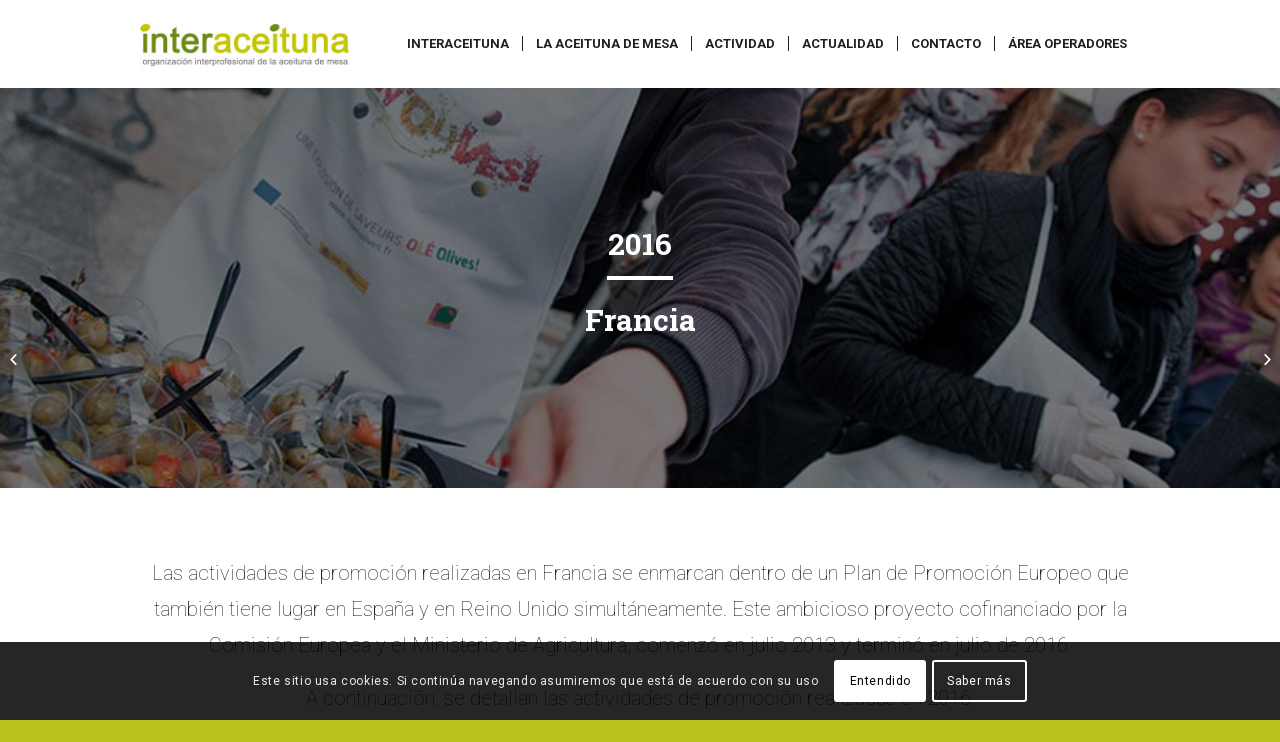

--- FILE ---
content_type: text/html; charset=UTF-8
request_url: https://interaceituna.com/promocion/francia-2016/
body_size: 12003
content:
<!DOCTYPE html>
<html lang="es" class="html_stretched responsive av-preloader-disabled av-default-lightbox  html_header_top html_logo_left html_main_nav_header html_menu_right html_slim html_header_sticky_disabled html_header_shrinking_disabled html_mobile_menu_tablet html_header_searchicon_disabled html_content_align_center html_header_unstick_top_disabled html_header_stretch_disabled html_av-submenu-hidden html_av-submenu-display-click html_av-overlay-full html_av-submenu-noclone html_entry_id_655 av-no-preview html_text_menu_active ">
<head>
<meta charset="UTF-8" />


<!-- mobile setting -->
<meta name="viewport" content="width=device-width, initial-scale=1, maximum-scale=1">

<!-- Scripts/CSS and wp_head hook -->
<meta name='robots' content='index, follow, max-image-preview:large, max-snippet:-1, max-video-preview:-1' />
	<style>img:is([sizes="auto" i], [sizes^="auto," i]) { contain-intrinsic-size: 3000px 1500px }</style>
	
	<!-- This site is optimized with the Yoast SEO plugin v26.7 - https://yoast.com/wordpress/plugins/seo/ -->
	<title>Francia - Interaceituna</title>
	<link rel="canonical" href="https://interaceituna.com/promocion/francia-2016/" />
	<meta property="og:locale" content="es_ES" />
	<meta property="og:type" content="article" />
	<meta property="og:title" content="Francia - Interaceituna" />
	<meta property="og:url" content="https://interaceituna.com/promocion/francia-2016/" />
	<meta property="og:site_name" content="Interaceituna" />
	<meta property="article:modified_time" content="2019-10-04T21:39:43+00:00" />
	<meta name="twitter:card" content="summary_large_image" />
	<meta name="twitter:label1" content="Tiempo de lectura" />
	<meta name="twitter:data1" content="10 minutos" />
	<script type="application/ld+json" class="yoast-schema-graph">{"@context":"https://schema.org","@graph":[{"@type":"WebPage","@id":"https://interaceituna.com/promocion/francia-2016/","url":"https://interaceituna.com/promocion/francia-2016/","name":"Francia - Interaceituna","isPartOf":{"@id":"https://interaceituna.com/#website"},"datePublished":"2019-09-23T07:42:41+00:00","dateModified":"2019-10-04T21:39:43+00:00","breadcrumb":{"@id":"https://interaceituna.com/promocion/francia-2016/#breadcrumb"},"inLanguage":"es","potentialAction":[{"@type":"ReadAction","target":["https://interaceituna.com/promocion/francia-2016/"]}]},{"@type":"BreadcrumbList","@id":"https://interaceituna.com/promocion/francia-2016/#breadcrumb","itemListElement":[{"@type":"ListItem","position":1,"name":"Portada","item":"https://interaceituna.com/inicio/"},{"@type":"ListItem","position":2,"name":"Francia"}]},{"@type":"WebSite","@id":"https://interaceituna.com/#website","url":"https://interaceituna.com/","name":"Interaceituna","description":"-","potentialAction":[{"@type":"SearchAction","target":{"@type":"EntryPoint","urlTemplate":"https://interaceituna.com/?s={search_term_string}"},"query-input":{"@type":"PropertyValueSpecification","valueRequired":true,"valueName":"search_term_string"}}],"inLanguage":"es"}]}</script>
	<!-- / Yoast SEO plugin. -->


<link rel="alternate" type="application/rss+xml" title="Interaceituna &raquo; Feed" href="https://interaceituna.com/feed/" />
<link rel="alternate" type="application/rss+xml" title="Interaceituna &raquo; Feed de los comentarios" href="https://interaceituna.com/comments/feed/" />

<!-- google webfont font replacement -->

			<script type='text/javascript'>
			if(!document.cookie.match(/aviaPrivacyGoogleWebfontsDisabled/)){
				(function() {
					var f = document.createElement('link');
					
					f.type 	= 'text/css';
					f.rel 	= 'stylesheet';
					f.href 	= '//fonts.googleapis.com/css?family=Open+Sans:400,600%7CRoboto:100,400,700';
					f.id 	= 'avia-google-webfont';
					
					document.getElementsByTagName('head')[0].appendChild(f);
				})();
			}
			</script>
			<script type="text/javascript">
/* <![CDATA[ */
window._wpemojiSettings = {"baseUrl":"https:\/\/s.w.org\/images\/core\/emoji\/16.0.1\/72x72\/","ext":".png","svgUrl":"https:\/\/s.w.org\/images\/core\/emoji\/16.0.1\/svg\/","svgExt":".svg","source":{"concatemoji":"https:\/\/interaceituna.com\/wp-includes\/js\/wp-emoji-release.min.js?ver=6.8.3"}};
/*! This file is auto-generated */
!function(s,n){var o,i,e;function c(e){try{var t={supportTests:e,timestamp:(new Date).valueOf()};sessionStorage.setItem(o,JSON.stringify(t))}catch(e){}}function p(e,t,n){e.clearRect(0,0,e.canvas.width,e.canvas.height),e.fillText(t,0,0);var t=new Uint32Array(e.getImageData(0,0,e.canvas.width,e.canvas.height).data),a=(e.clearRect(0,0,e.canvas.width,e.canvas.height),e.fillText(n,0,0),new Uint32Array(e.getImageData(0,0,e.canvas.width,e.canvas.height).data));return t.every(function(e,t){return e===a[t]})}function u(e,t){e.clearRect(0,0,e.canvas.width,e.canvas.height),e.fillText(t,0,0);for(var n=e.getImageData(16,16,1,1),a=0;a<n.data.length;a++)if(0!==n.data[a])return!1;return!0}function f(e,t,n,a){switch(t){case"flag":return n(e,"\ud83c\udff3\ufe0f\u200d\u26a7\ufe0f","\ud83c\udff3\ufe0f\u200b\u26a7\ufe0f")?!1:!n(e,"\ud83c\udde8\ud83c\uddf6","\ud83c\udde8\u200b\ud83c\uddf6")&&!n(e,"\ud83c\udff4\udb40\udc67\udb40\udc62\udb40\udc65\udb40\udc6e\udb40\udc67\udb40\udc7f","\ud83c\udff4\u200b\udb40\udc67\u200b\udb40\udc62\u200b\udb40\udc65\u200b\udb40\udc6e\u200b\udb40\udc67\u200b\udb40\udc7f");case"emoji":return!a(e,"\ud83e\udedf")}return!1}function g(e,t,n,a){var r="undefined"!=typeof WorkerGlobalScope&&self instanceof WorkerGlobalScope?new OffscreenCanvas(300,150):s.createElement("canvas"),o=r.getContext("2d",{willReadFrequently:!0}),i=(o.textBaseline="top",o.font="600 32px Arial",{});return e.forEach(function(e){i[e]=t(o,e,n,a)}),i}function t(e){var t=s.createElement("script");t.src=e,t.defer=!0,s.head.appendChild(t)}"undefined"!=typeof Promise&&(o="wpEmojiSettingsSupports",i=["flag","emoji"],n.supports={everything:!0,everythingExceptFlag:!0},e=new Promise(function(e){s.addEventListener("DOMContentLoaded",e,{once:!0})}),new Promise(function(t){var n=function(){try{var e=JSON.parse(sessionStorage.getItem(o));if("object"==typeof e&&"number"==typeof e.timestamp&&(new Date).valueOf()<e.timestamp+604800&&"object"==typeof e.supportTests)return e.supportTests}catch(e){}return null}();if(!n){if("undefined"!=typeof Worker&&"undefined"!=typeof OffscreenCanvas&&"undefined"!=typeof URL&&URL.createObjectURL&&"undefined"!=typeof Blob)try{var e="postMessage("+g.toString()+"("+[JSON.stringify(i),f.toString(),p.toString(),u.toString()].join(",")+"));",a=new Blob([e],{type:"text/javascript"}),r=new Worker(URL.createObjectURL(a),{name:"wpTestEmojiSupports"});return void(r.onmessage=function(e){c(n=e.data),r.terminate(),t(n)})}catch(e){}c(n=g(i,f,p,u))}t(n)}).then(function(e){for(var t in e)n.supports[t]=e[t],n.supports.everything=n.supports.everything&&n.supports[t],"flag"!==t&&(n.supports.everythingExceptFlag=n.supports.everythingExceptFlag&&n.supports[t]);n.supports.everythingExceptFlag=n.supports.everythingExceptFlag&&!n.supports.flag,n.DOMReady=!1,n.readyCallback=function(){n.DOMReady=!0}}).then(function(){return e}).then(function(){var e;n.supports.everything||(n.readyCallback(),(e=n.source||{}).concatemoji?t(e.concatemoji):e.wpemoji&&e.twemoji&&(t(e.twemoji),t(e.wpemoji)))}))}((window,document),window._wpemojiSettings);
/* ]]> */
</script>
<link rel='stylesheet' id='avia-grid-css' href='https://interaceituna.com/wp-content/themes/enfold/css/grid.css?ver=4.5.7' type='text/css' media='all' />
<link rel='stylesheet' id='avia-base-css' href='https://interaceituna.com/wp-content/themes/enfold/css/base.css?ver=4.5.7' type='text/css' media='all' />
<link rel='stylesheet' id='avia-layout-css' href='https://interaceituna.com/wp-content/themes/enfold/css/layout.css?ver=4.5.7' type='text/css' media='all' />
<link rel='stylesheet' id='avia-module-audioplayer-css' href='https://interaceituna.com/wp-content/themes/enfold/config-templatebuilder/avia-shortcodes/audio-player/audio-player.css?ver=6.8.3' type='text/css' media='all' />
<link rel='stylesheet' id='avia-module-blog-css' href='https://interaceituna.com/wp-content/themes/enfold/config-templatebuilder/avia-shortcodes/blog/blog.css?ver=6.8.3' type='text/css' media='all' />
<link rel='stylesheet' id='avia-module-postslider-css' href='https://interaceituna.com/wp-content/themes/enfold/config-templatebuilder/avia-shortcodes/postslider/postslider.css?ver=6.8.3' type='text/css' media='all' />
<link rel='stylesheet' id='avia-module-button-css' href='https://interaceituna.com/wp-content/themes/enfold/config-templatebuilder/avia-shortcodes/buttons/buttons.css?ver=6.8.3' type='text/css' media='all' />
<link rel='stylesheet' id='avia-module-buttonrow-css' href='https://interaceituna.com/wp-content/themes/enfold/config-templatebuilder/avia-shortcodes/buttonrow/buttonrow.css?ver=6.8.3' type='text/css' media='all' />
<link rel='stylesheet' id='avia-module-button-fullwidth-css' href='https://interaceituna.com/wp-content/themes/enfold/config-templatebuilder/avia-shortcodes/buttons_fullwidth/buttons_fullwidth.css?ver=6.8.3' type='text/css' media='all' />
<link rel='stylesheet' id='avia-module-catalogue-css' href='https://interaceituna.com/wp-content/themes/enfold/config-templatebuilder/avia-shortcodes/catalogue/catalogue.css?ver=6.8.3' type='text/css' media='all' />
<link rel='stylesheet' id='avia-module-comments-css' href='https://interaceituna.com/wp-content/themes/enfold/config-templatebuilder/avia-shortcodes/comments/comments.css?ver=6.8.3' type='text/css' media='all' />
<link rel='stylesheet' id='avia-module-contact-css' href='https://interaceituna.com/wp-content/themes/enfold/config-templatebuilder/avia-shortcodes/contact/contact.css?ver=6.8.3' type='text/css' media='all' />
<link rel='stylesheet' id='avia-module-slideshow-css' href='https://interaceituna.com/wp-content/themes/enfold/config-templatebuilder/avia-shortcodes/slideshow/slideshow.css?ver=6.8.3' type='text/css' media='all' />
<link rel='stylesheet' id='avia-module-slideshow-contentpartner-css' href='https://interaceituna.com/wp-content/themes/enfold/config-templatebuilder/avia-shortcodes/contentslider/contentslider.css?ver=6.8.3' type='text/css' media='all' />
<link rel='stylesheet' id='avia-module-countdown-css' href='https://interaceituna.com/wp-content/themes/enfold/config-templatebuilder/avia-shortcodes/countdown/countdown.css?ver=6.8.3' type='text/css' media='all' />
<link rel='stylesheet' id='avia-module-gallery-css' href='https://interaceituna.com/wp-content/themes/enfold/config-templatebuilder/avia-shortcodes/gallery/gallery.css?ver=6.8.3' type='text/css' media='all' />
<link rel='stylesheet' id='avia-module-gallery-hor-css' href='https://interaceituna.com/wp-content/themes/enfold/config-templatebuilder/avia-shortcodes/gallery_horizontal/gallery_horizontal.css?ver=6.8.3' type='text/css' media='all' />
<link rel='stylesheet' id='avia-module-maps-css' href='https://interaceituna.com/wp-content/themes/enfold/config-templatebuilder/avia-shortcodes/google_maps/google_maps.css?ver=6.8.3' type='text/css' media='all' />
<link rel='stylesheet' id='avia-module-gridrow-css' href='https://interaceituna.com/wp-content/themes/enfold/config-templatebuilder/avia-shortcodes/grid_row/grid_row.css?ver=6.8.3' type='text/css' media='all' />
<link rel='stylesheet' id='avia-module-heading-css' href='https://interaceituna.com/wp-content/themes/enfold/config-templatebuilder/avia-shortcodes/heading/heading.css?ver=6.8.3' type='text/css' media='all' />
<link rel='stylesheet' id='avia-module-rotator-css' href='https://interaceituna.com/wp-content/themes/enfold/config-templatebuilder/avia-shortcodes/headline_rotator/headline_rotator.css?ver=6.8.3' type='text/css' media='all' />
<link rel='stylesheet' id='avia-module-hr-css' href='https://interaceituna.com/wp-content/themes/enfold/config-templatebuilder/avia-shortcodes/hr/hr.css?ver=6.8.3' type='text/css' media='all' />
<link rel='stylesheet' id='avia-module-icon-css' href='https://interaceituna.com/wp-content/themes/enfold/config-templatebuilder/avia-shortcodes/icon/icon.css?ver=6.8.3' type='text/css' media='all' />
<link rel='stylesheet' id='avia-module-iconbox-css' href='https://interaceituna.com/wp-content/themes/enfold/config-templatebuilder/avia-shortcodes/iconbox/iconbox.css?ver=6.8.3' type='text/css' media='all' />
<link rel='stylesheet' id='avia-module-icongrid-css' href='https://interaceituna.com/wp-content/themes/enfold/config-templatebuilder/avia-shortcodes/icongrid/icongrid.css?ver=6.8.3' type='text/css' media='all' />
<link rel='stylesheet' id='avia-module-iconlist-css' href='https://interaceituna.com/wp-content/themes/enfold/config-templatebuilder/avia-shortcodes/iconlist/iconlist.css?ver=6.8.3' type='text/css' media='all' />
<link rel='stylesheet' id='avia-module-image-css' href='https://interaceituna.com/wp-content/themes/enfold/config-templatebuilder/avia-shortcodes/image/image.css?ver=6.8.3' type='text/css' media='all' />
<link rel='stylesheet' id='avia-module-hotspot-css' href='https://interaceituna.com/wp-content/themes/enfold/config-templatebuilder/avia-shortcodes/image_hotspots/image_hotspots.css?ver=6.8.3' type='text/css' media='all' />
<link rel='stylesheet' id='avia-module-magazine-css' href='https://interaceituna.com/wp-content/themes/enfold/config-templatebuilder/avia-shortcodes/magazine/magazine.css?ver=6.8.3' type='text/css' media='all' />
<link rel='stylesheet' id='avia-module-masonry-css' href='https://interaceituna.com/wp-content/themes/enfold/config-templatebuilder/avia-shortcodes/masonry_entries/masonry_entries.css?ver=6.8.3' type='text/css' media='all' />
<link rel='stylesheet' id='avia-siteloader-css' href='https://interaceituna.com/wp-content/themes/enfold/css/avia-snippet-site-preloader.css?ver=6.8.3' type='text/css' media='all' />
<link rel='stylesheet' id='avia-module-menu-css' href='https://interaceituna.com/wp-content/themes/enfold/config-templatebuilder/avia-shortcodes/menu/menu.css?ver=6.8.3' type='text/css' media='all' />
<link rel='stylesheet' id='avia-modfule-notification-css' href='https://interaceituna.com/wp-content/themes/enfold/config-templatebuilder/avia-shortcodes/notification/notification.css?ver=6.8.3' type='text/css' media='all' />
<link rel='stylesheet' id='avia-module-numbers-css' href='https://interaceituna.com/wp-content/themes/enfold/config-templatebuilder/avia-shortcodes/numbers/numbers.css?ver=6.8.3' type='text/css' media='all' />
<link rel='stylesheet' id='avia-module-portfolio-css' href='https://interaceituna.com/wp-content/themes/enfold/config-templatebuilder/avia-shortcodes/portfolio/portfolio.css?ver=6.8.3' type='text/css' media='all' />
<link rel='stylesheet' id='avia-module-progress-bar-css' href='https://interaceituna.com/wp-content/themes/enfold/config-templatebuilder/avia-shortcodes/progressbar/progressbar.css?ver=6.8.3' type='text/css' media='all' />
<link rel='stylesheet' id='avia-module-promobox-css' href='https://interaceituna.com/wp-content/themes/enfold/config-templatebuilder/avia-shortcodes/promobox/promobox.css?ver=6.8.3' type='text/css' media='all' />
<link rel='stylesheet' id='avia-sc-search-css' href='https://interaceituna.com/wp-content/themes/enfold/config-templatebuilder/avia-shortcodes/search/search.css?ver=6.8.3' type='text/css' media='all' />
<link rel='stylesheet' id='avia-module-slideshow-accordion-css' href='https://interaceituna.com/wp-content/themes/enfold/config-templatebuilder/avia-shortcodes/slideshow_accordion/slideshow_accordion.css?ver=6.8.3' type='text/css' media='all' />
<link rel='stylesheet' id='avia-module-slideshow-feature-image-css' href='https://interaceituna.com/wp-content/themes/enfold/config-templatebuilder/avia-shortcodes/slideshow_feature_image/slideshow_feature_image.css?ver=6.8.3' type='text/css' media='all' />
<link rel='stylesheet' id='avia-module-slideshow-fullsize-css' href='https://interaceituna.com/wp-content/themes/enfold/config-templatebuilder/avia-shortcodes/slideshow_fullsize/slideshow_fullsize.css?ver=6.8.3' type='text/css' media='all' />
<link rel='stylesheet' id='avia-module-slideshow-fullscreen-css' href='https://interaceituna.com/wp-content/themes/enfold/config-templatebuilder/avia-shortcodes/slideshow_fullscreen/slideshow_fullscreen.css?ver=6.8.3' type='text/css' media='all' />
<link rel='stylesheet' id='avia-module-slideshow-ls-css' href='https://interaceituna.com/wp-content/themes/enfold/config-templatebuilder/avia-shortcodes/slideshow_layerslider/slideshow_layerslider.css?ver=6.8.3' type='text/css' media='all' />
<link rel='stylesheet' id='avia-module-social-css' href='https://interaceituna.com/wp-content/themes/enfold/config-templatebuilder/avia-shortcodes/social_share/social_share.css?ver=6.8.3' type='text/css' media='all' />
<link rel='stylesheet' id='avia-module-tabsection-css' href='https://interaceituna.com/wp-content/themes/enfold/config-templatebuilder/avia-shortcodes/tab_section/tab_section.css?ver=6.8.3' type='text/css' media='all' />
<link rel='stylesheet' id='avia-module-table-css' href='https://interaceituna.com/wp-content/themes/enfold/config-templatebuilder/avia-shortcodes/table/table.css?ver=6.8.3' type='text/css' media='all' />
<link rel='stylesheet' id='avia-module-tabs-css' href='https://interaceituna.com/wp-content/themes/enfold/config-templatebuilder/avia-shortcodes/tabs/tabs.css?ver=6.8.3' type='text/css' media='all' />
<link rel='stylesheet' id='avia-module-team-css' href='https://interaceituna.com/wp-content/themes/enfold/config-templatebuilder/avia-shortcodes/team/team.css?ver=6.8.3' type='text/css' media='all' />
<link rel='stylesheet' id='avia-module-testimonials-css' href='https://interaceituna.com/wp-content/themes/enfold/config-templatebuilder/avia-shortcodes/testimonials/testimonials.css?ver=6.8.3' type='text/css' media='all' />
<link rel='stylesheet' id='avia-module-timeline-css' href='https://interaceituna.com/wp-content/themes/enfold/config-templatebuilder/avia-shortcodes/timeline/timeline.css?ver=6.8.3' type='text/css' media='all' />
<link rel='stylesheet' id='avia-module-toggles-css' href='https://interaceituna.com/wp-content/themes/enfold/config-templatebuilder/avia-shortcodes/toggles/toggles.css?ver=6.8.3' type='text/css' media='all' />
<link rel='stylesheet' id='avia-module-video-css' href='https://interaceituna.com/wp-content/themes/enfold/config-templatebuilder/avia-shortcodes/video/video.css?ver=6.8.3' type='text/css' media='all' />
<style id='wp-emoji-styles-inline-css' type='text/css'>

	img.wp-smiley, img.emoji {
		display: inline !important;
		border: none !important;
		box-shadow: none !important;
		height: 1em !important;
		width: 1em !important;
		margin: 0 0.07em !important;
		vertical-align: -0.1em !important;
		background: none !important;
		padding: 0 !important;
	}
</style>
<link rel='stylesheet' id='avia-scs-css' href='https://interaceituna.com/wp-content/themes/enfold/css/shortcodes.css?ver=4.5.7' type='text/css' media='all' />
<link rel='stylesheet' id='avia-popup-css-css' href='https://interaceituna.com/wp-content/themes/enfold/js/aviapopup/magnific-popup.css?ver=4.5.7' type='text/css' media='screen' />
<link rel='stylesheet' id='avia-lightbox-css' href='https://interaceituna.com/wp-content/themes/enfold/css/avia-snippet-lightbox.css?ver=4.5.7' type='text/css' media='screen' />
<link rel='stylesheet' id='avia-cookie-css-css' href='https://interaceituna.com/wp-content/themes/enfold/css/avia-snippet-cookieconsent.css?ver=4.5.7' type='text/css' media='screen' />
<link rel='stylesheet' id='avia-widget-css-css' href='https://interaceituna.com/wp-content/themes/enfold/css/avia-snippet-widget.css?ver=4.5.7' type='text/css' media='screen' />
<link rel='stylesheet' id='mediaelement-css' href='https://interaceituna.com/wp-includes/js/mediaelement/mediaelementplayer-legacy.min.css?ver=4.2.17' type='text/css' media='all' />
<link rel='stylesheet' id='wp-mediaelement-css' href='https://interaceituna.com/wp-includes/js/mediaelement/wp-mediaelement.min.css?ver=6.8.3' type='text/css' media='all' />
<link rel='stylesheet' id='avia-dynamic-css' href='https://interaceituna.com/wp-content/uploads/dynamic_avia/enfold_child.css?ver=5f22fd1998822' type='text/css' media='all' />
<link rel='stylesheet' id='avia-custom-css' href='https://interaceituna.com/wp-content/themes/enfold/css/custom.css?ver=4.5.7' type='text/css' media='all' />
<link rel='stylesheet' id='avia-style-css' href='https://interaceituna.com/wp-content/themes/enfold-child/style.css?ver=4.5.7' type='text/css' media='all' />
<link rel='stylesheet' id='avia-gravity-css' href='https://interaceituna.com/wp-content/themes/enfold/config-gravityforms/gravity-mod.css?ver=4.5.7' type='text/css' media='screen' />
<script type="text/javascript" src="https://interaceituna.com/wp-includes/js/jquery/jquery.min.js?ver=3.7.1" id="jquery-core-js"></script>
<script type="text/javascript" src="https://interaceituna.com/wp-includes/js/jquery/jquery-migrate.min.js?ver=3.4.1" id="jquery-migrate-js"></script>
<script type="text/javascript" src="https://interaceituna.com/wp-content/themes/enfold/js/avia-compat.js?ver=4.5.7" id="avia-compat-js"></script>
<link rel="https://api.w.org/" href="https://interaceituna.com/wp-json/" /><link rel="alternate" title="JSON" type="application/json" href="https://interaceituna.com/wp-json/wp/v2/portfolio/655" /><link rel="EditURI" type="application/rsd+xml" title="RSD" href="https://interaceituna.com/xmlrpc.php?rsd" />
<meta name="generator" content="WordPress 6.8.3" />
<link rel='shortlink' href='https://interaceituna.com/?p=655' />
<link rel="alternate" title="oEmbed (JSON)" type="application/json+oembed" href="https://interaceituna.com/wp-json/oembed/1.0/embed?url=https%3A%2F%2Finteraceituna.com%2Fpromocion%2Ffrancia-2016%2F" />
<link rel="alternate" title="oEmbed (XML)" type="text/xml+oembed" href="https://interaceituna.com/wp-json/oembed/1.0/embed?url=https%3A%2F%2Finteraceituna.com%2Fpromocion%2Ffrancia-2016%2F&#038;format=xml" />
<link rel="profile" href="http://gmpg.org/xfn/11" />
<link rel="alternate" type="application/rss+xml" title="Interaceituna RSS2 Feed" href="https://interaceituna.com/feed/" />
<link rel="pingback" href="https://interaceituna.com/xmlrpc.php" />
<!--[if lt IE 9]><script src="https://interaceituna.com/wp-content/themes/enfold/js/html5shiv.js"></script><![endif]-->
<link rel="icon" href="https://interaceituna.com/wp-content/uploads/2019/10/iconfinder_olive_104330-300x300.png" type="image/png">
<style type='text/css'>
@font-face {font-family: 'entypo-fontello'; font-weight: normal; font-style: normal; font-display: auto;
src: url('https://interaceituna.com/wp-content/themes/enfold/config-templatebuilder/avia-template-builder/assets/fonts/entypo-fontello.eot');
src: url('https://interaceituna.com/wp-content/themes/enfold/config-templatebuilder/avia-template-builder/assets/fonts/entypo-fontello.eot?#iefix') format('embedded-opentype'), 
url('https://interaceituna.com/wp-content/themes/enfold/config-templatebuilder/avia-template-builder/assets/fonts/entypo-fontello.woff') format('woff'), 
url('https://interaceituna.com/wp-content/themes/enfold/config-templatebuilder/avia-template-builder/assets/fonts/entypo-fontello.ttf') format('truetype'), 
url('https://interaceituna.com/wp-content/themes/enfold/config-templatebuilder/avia-template-builder/assets/fonts/entypo-fontello.svg#entypo-fontello') format('svg');
} #top .avia-font-entypo-fontello, body .avia-font-entypo-fontello, html body [data-av_iconfont='entypo-fontello']:before{ font-family: 'entypo-fontello'; }
</style>

<!--
Debugging Info for Theme support: 

Theme: Enfold
Version: 4.5.7
Installed: enfold
AviaFramework Version: 5.0
AviaBuilder Version: 0.9.5
aviaElementManager Version: 1.0.1
- - - - - - - - - - -
ChildTheme: Enfold Child
ChildTheme Version: 1.0
ChildTheme Installed: enfold

ML:180-PU:15-PLA:13
WP:6.8.3
Compress: CSS:disabled - JS:disabled
Updates: disabled
PLAu:11
-->
</head>




<body id="top" class="wp-singular portfolio-template-default single single-portfolio postid-655 wp-theme-enfold wp-child-theme-enfold-child  rtl_columns stretched open_sans roboto" itemscope="itemscope" itemtype="https://schema.org/WebPage" >

	
	<div id='wrap_all'>

	
<header id='header' class='all_colors header_color light_bg_color  av_header_top av_logo_left av_main_nav_header av_menu_right av_slim av_header_sticky_disabled av_header_shrinking_disabled av_header_stretch_disabled av_mobile_menu_tablet av_header_searchicon_disabled av_header_unstick_top_disabled av_seperator_small_border av_bottom_nav_disabled '  role="banner" itemscope="itemscope" itemtype="https://schema.org/WPHeader" >

		<div  id='header_main' class='container_wrap container_wrap_logo'>
	
        <div class='container av-logo-container'><div class='inner-container'><span class='logo'><a href='https://interaceituna.com/'><img height='100' width='300' src='https://interaceituna.com/wp-content/uploads/2019/08/logo.jpg' alt='Interaceituna' /></a></span><nav class='main_menu' data-selectname='Selecciona una página'  role="navigation" itemscope="itemscope" itemtype="https://schema.org/SiteNavigationElement" ><div class="avia-menu av-main-nav-wrap"><ul id="avia-menu" class="menu av-main-nav"><li id="menu-item-171" class="menu-item menu-item-type-post_type menu-item-object-page menu-item-top-level menu-item-top-level-1"><a href="https://interaceituna.com/interaceituna/" itemprop="url"><span class="avia-bullet"></span><span class="avia-menu-text">Interaceituna</span><span class="avia-menu-fx"><span class="avia-arrow-wrap"><span class="avia-arrow"></span></span></span></a></li>
<li id="menu-item-478" class="menu-item menu-item-type-post_type menu-item-object-page menu-item-top-level menu-item-top-level-2"><a href="https://interaceituna.com/la-aceituna-de-mesa/" itemprop="url"><span class="avia-bullet"></span><span class="avia-menu-text">La aceituna de mesa</span><span class="avia-menu-fx"><span class="avia-arrow-wrap"><span class="avia-arrow"></span></span></span></a></li>
<li id="menu-item-324" class="menu-item menu-item-type-custom menu-item-object-custom menu-item-has-children menu-item-top-level menu-item-top-level-3"><a href="#" itemprop="url"><span class="avia-bullet"></span><span class="avia-menu-text"><span>NUESTRA</span> ACTIVIDAD</span><span class="avia-menu-fx"><span class="avia-arrow-wrap"><span class="avia-arrow"></span></span></span></a>


<ul class="sub-menu">
	<li id="menu-item-168" class="menu-item menu-item-type-post_type menu-item-object-page"><a href="https://interaceituna.com/promociones/" itemprop="url"><span class="avia-bullet"></span><span class="avia-menu-text">Promociones</span></a></li>
	<li id="menu-item-169" class="menu-item menu-item-type-post_type menu-item-object-page"><a href="https://interaceituna.com/i-d-i/" itemprop="url"><span class="avia-bullet"></span><span class="avia-menu-text">I + D + I</span></a></li>
	<li id="menu-item-477" class="menu-item menu-item-type-post_type menu-item-object-page"><a href="https://interaceituna.com/convocatorias/" itemprop="url"><span class="avia-bullet"></span><span class="avia-menu-text">Convocatorias</span></a></li>
</ul>
</li>
<li id="menu-item-167" class="menu-item menu-item-type-post_type menu-item-object-page menu-item-top-level menu-item-top-level-4"><a href="https://interaceituna.com/actualidad/" itemprop="url"><span class="avia-bullet"></span><span class="avia-menu-text">Actualidad</span><span class="avia-menu-fx"><span class="avia-arrow-wrap"><span class="avia-arrow"></span></span></span></a></li>
<li id="menu-item-166" class="menu-item menu-item-type-post_type menu-item-object-page menu-item-top-level menu-item-top-level-5"><a href="https://interaceituna.com/contacto/" itemprop="url"><span class="avia-bullet"></span><span class="avia-menu-text">Contacto</span><span class="avia-menu-fx"><span class="avia-arrow-wrap"><span class="avia-arrow"></span></span></span></a></li>
<li id="menu-item-2478" class="zonaprivada menu-item menu-item-type-custom menu-item-object-custom av-menu-button av-menu-button-colored menu-item-top-level menu-item-top-level-6"><a href="#" itemprop="url"><span class="avia-bullet"></span><span class="avia-menu-text">Zona Privada</span><span class="avia-menu-fx"><span class="avia-arrow-wrap"><span class="avia-arrow"></span></span></span></a></li>
<li id="menu-item-3879" class="botonasociadosx menu-item menu-item-type-custom menu-item-object-custom menu-item-top-level menu-item-top-level-7"><a href="http://cuotas.interaceituna.com/" itemprop="url"><span class="avia-bullet"></span><span class="avia-menu-text">ÁREA OPERADORES</span><span class="avia-menu-fx"><span class="avia-arrow-wrap"><span class="avia-arrow"></span></span></span></a></li>
<li class="av-burger-menu-main menu-item-avia-special ">
	        			<a href="#">
							<span class="av-hamburger av-hamburger--spin av-js-hamburger">
					        <span class="av-hamburger-box">
						          <span class="av-hamburger-inner"></span>
						          <strong>Menú</strong>
					        </span>
							</span>
						</a>
	        		   </li></ul></div></nav></div> </div> 
		<!-- end container_wrap-->
		</div>
		<div class='header_bg'></div>

<!-- end header -->
</header>
		
	<div id='main' class='all_colors' data-scroll-offset='0'>

	<div id='av_section_1' class='avia-section main_color avia-section-default avia-no-border-styling avia-full-stretch av-parallax-section av-section-color-overlay-active avia-bg-style-parallax  avia-builder-el-0  el_before_av_section  avia-builder-el-first    av-minimum-height av-minimum-height-custom  container_wrap fullsize' style=' '  data-section-bg-repeat='stretch'><div class='av-parallax' data-avia-parallax-ratio='0.3' ><div class='av-parallax-inner main_color  avia-full-stretch' style = 'background-repeat: no-repeat; background-image: url(https://interaceituna.com/wp-content/uploads/2019/09/2017-francia-cabecera.jpg);background-attachment: scroll; background-position: top left; ' ></div></div><div class='av-section-color-overlay-wrap'><div class='av-section-color-overlay' style='opacity: 0.5; background-color: #000000; '></div><div class='container' style='height:400px'><main  role="main" itemprop="mainContentOfPage"  class='template-page content  av-content-full alpha units'><div class='post-entry post-entry-type-page post-entry-655'><div class='entry-content-wrapper clearfix'>
<div style='padding-bottom:10px; color:#ffffff;font-size:30px;' class='av-special-heading av-special-heading-h1 custom-color-heading blockquote modern-quote modern-centered  avia-builder-el-1  avia-builder-el-no-sibling  encabezadofecha franjablanca av-inherit-size '><h1 class='av-special-heading-tag '  itemprop="headline"  >2016</h1><div class ='av-subheading av-subheading_below av_custom_color ' style='font-size:30px;'><p>Francia</p>
</div><div class='special-heading-border'><div class='special-heading-inner-border' style='border-color:#ffffff'></div></div></div>

</div></div></main><!-- close content main element --></div></div></div><div id='av_section_2' class='avia-section main_color avia-section-default avia-no-border-styling avia-bg-style-scroll  avia-builder-el-2  el_after_av_section  el_before_av_layout_row  entradilla  container_wrap fullsize' style=' '  ><div class='container' ><div class='template-page content  av-content-full alpha units'><div class='post-entry post-entry-type-page post-entry-655'><div class='entry-content-wrapper clearfix'>
<section class="av_textblock_section "  itemscope="itemscope" itemtype="https://schema.org/CreativeWork" ><div class='avia_textblock delgado av_inherit_color '  style='font-size:18px; color:#231f20; '  itemprop="text" ><p style="text-align: center;">Las actividades de promoción realizadas en Francia se enmarcan dentro de un Plan de Promoción Europeo que también tiene lugar en España y en Reino Unido simultáneamente. Este ambicioso proyecto cofinanciado por la Comisión Europea y el Ministerio de Agricultura, comenzó en julio 2013 y terminó en julio de 2016.</p>
<p style="text-align: center;">A continuación, se detallan las actividades de promoción realizadas en 2016:</p>
</div></section>

</div></div></div><!-- close content main div --></div></div><div id='av-layout-grid-1' class='av-layout-grid-container entry-content-wrapper main_color av-flex-cells     avia-builder-el-4  el_after_av_section  el_before_av_section  submenu-not-first container_wrap fullsize' style=' '  >
<div class="flex_cell no_margin av_one_half  avia-builder-el-5  el_before_av_cell_one_half  avia-builder-el-first    av-zero-padding " style='background: #f2f3f4; vertical-align:bottom; padding:0px; background-color:#f2f3f4; '><div class='flex_cell_inner' >
<div  data-size='shop_catalog'  data-lightbox_size='large'  data-animation='fade'  data-conditional_play=''  data-ids='666,667,668,669'  data-video_counter='0'  data-autoplay='true'  data-bg_slider='false'  data-slide_height=''  data-handle='av_slideshow'  data-interval='4'  data-class=' avia-builder-el-6  avia-builder-el-no-sibling    avia-small-width-slider'  data-css_id=''  data-scroll_down=''  data-control_layout='av-control-minimal'  data-custom_markup=''  data-perma_caption=''  data-autoplay_stopper=''  data-image_attachment=''  data-min_height='0px'  data-default-height='100'  class='avia-slideshow avia-slideshow-1  av-control-minimal av-default-height-applied avia-slideshow-shop_catalog av_slideshow  avia-builder-el-6  avia-builder-el-no-sibling    avia-small-width-slider avia-fade-slider '  itemprop="image" itemscope="itemscope" itemtype="https://schema.org/ImageObject" ><ul class='avia-slideshow-inner ' style='padding-bottom: 100%;' ><li  class=' slide-1 ' ><div data-rel='slideshow-1' class='avia-slide-wrap '   ><img src='https://interaceituna.com/wp-content/uploads/2019/09/francia-2017-1-450x450.jpg' width='450' height='450' title='francia-2017-1' alt=''  itemprop="thumbnailUrl"   /></div></li><li  class=' slide-2 ' ><div data-rel='slideshow-1' class='avia-slide-wrap '   ><img src='https://interaceituna.com/wp-content/uploads/2019/09/francia-2017-2-450x450.jpg' width='450' height='450' title='francia-2017-2' alt=''  itemprop="thumbnailUrl"   /></div></li><li  class=' slide-3 ' ><div data-rel='slideshow-1' class='avia-slide-wrap '   ><img src='https://interaceituna.com/wp-content/uploads/2019/09/francia-2017-3-450x450.jpg' width='450' height='450' title='francia-2017-3' alt=''  itemprop="thumbnailUrl"   /></div></li><li  class=' slide-4 ' ><div data-rel='slideshow-1' class='avia-slide-wrap '   ><img src='https://interaceituna.com/wp-content/uploads/2019/09/francia-2017-4-450x450.jpg' width='450' height='450' title='francia-2017-4' alt=''  itemprop="thumbnailUrl"   /></div></li></ul><div class='avia-slideshow-arrows avia-slideshow-controls'><a href='#prev' class='prev-slide' aria-hidden='true' data-av_icon='' data-av_iconfont='entypo-fontello'>Anterior</a><a href='#next' class='next-slide' aria-hidden='true' data-av_icon='' data-av_iconfont='entypo-fontello'>Posterior</a></div><div class='avia-slideshow-dots avia-slideshow-controls'><a href='#1' class='goto-slide active' >1</a><a href='#2' class='goto-slide ' >2</a><a href='#3' class='goto-slide ' >3</a><a href='#4' class='goto-slide ' >4</a></div></div>
</div></div><div class="flex_cell no_margin av_one_half  avia-builder-el-7  el_after_av_cell_one_half  avia-builder-el-last    " style='background: #f2f3f4; vertical-align:middle; padding:50px; background-color:#f2f3f4; '><div class='flex_cell_inner' >
<div style='padding-bottom:10px; color:#231f20;font-size:30px;' class='av-special-heading av-special-heading-h2 custom-color-heading blockquote modern-quote  avia-builder-el-8  el_before_av_textblock  avia-builder-el-first  encabezadoeventos av-inherit-size '><h2 class='av-special-heading-tag '  itemprop="headline"  >Triporteur en París. </h2><div class='special-heading-border'><div class='special-heading-inner-border' style='border-color:#231f20'></div></div></div>
<section class="av_textblock_section "  itemscope="itemscope" itemtype="https://schema.org/CreativeWork" ><div class='avia_textblock  av_inherit_color '  style='font-size:14px; color:#231f20; '  itemprop="text" ><p>El concepto “Street food” está muy de moda en las ciudades europeas, por ello, se instaló un triporteur con la imagen de Rafa Nadal en zonas céntricas de Paris tales como Opera, la Plaza de la Bastilla o Saint Germain, donde se ofrecieron degustaciones de aceitunas. Además, y como llamamiento a la actividad la semana previa se organizó un almuerzo con periodistas en el restaurante Miniatures del reconocido ex top chef, Yoni Sada. Al evento asistieron más de 10 importantes medios gastronómicos entre los que destacan Rustica, Avantages o Valeurs Actuelles.</p>
</div></section>
</div></div>
</div>
<div id='av_section_3' class='avia-section main_color avia-section-default avia-no-border-styling avia-bg-style-scroll  avia-builder-el-10  el_after_av_layout_row  avia-builder-el-last   container_wrap fullsize' style=' '  ><div class='container' ><div class='template-page content  av-content-full alpha units'><div class='post-entry post-entry-type-page post-entry-655'><div class='entry-content-wrapper clearfix'>
<div style='padding-bottom:10px; color:#231f20;font-size:30px;' class='av-special-heading av-special-heading-h2 custom-color-heading blockquote modern-quote  avia-builder-el-11  el_before_av_textblock  avia-builder-el-first  encabezadoeventos av-inherit-size '><h2 class='av-special-heading-tag '  itemprop="headline"  >Plan de medios</h2><div class='special-heading-border'><div class='special-heading-inner-border' style='border-color:#231f20'></div></div></div>
<section class="av_textblock_section "  itemscope="itemscope" itemtype="https://schema.org/CreativeWork" ><div class='avia_textblock  av_inherit_color '  style='font-size:14px; color:#231f20; '  itemprop="text" ><p>Durante el 2016 se han insertado publirreportajes y anuncios en revistas y periódicos franceses de relevancia como: Figaro, Cuisine Actuelle, Papilles, Vie Practique, Gourmand o L´Équipe. En todas ellas se ha utilizado la imagen del tenista, Rafa Nadal, que ha permitido crear una asociación entre las aceitunas y su origen (España). A este plan de medios se suma la constante labor de gabinete de prensa que se viene ejecutando de forma ininterrumpida.</p>
</div></section>
<div  class='hr hr-default   avia-builder-el-13  el_after_av_textblock  el_before_av_masonry_gallery  avia-builder-el-last  '><span class='hr-inner ' ><span class='hr-inner-style'></span></span></div>
<div id='av-masonry-1' class='av-masonry galeriamedios noHover av-fixed-size av-large-gap av-hover-overlay-active av-masonry-animation-active av-masonry-col-4 av-caption-always av-caption-style- av-masonry-gallery galeriamedios  av-orientation-portrait-large  '  ><div class='av-masonry-container isotope av-js-disabled ' ><div class='av-masonry-entry isotope-item av-masonry-item-no-image '></div><a href="https://interaceituna.com/wp-content/uploads/2019/09/francia-2017-5-773x1030.jpg" id='av-masonry-1-item-674' data-av-masonry-item='674' class='av-masonry-entry isotope-item post-674 attachment type-attachment status-inherit hentry  av-masonry-item-with-image' title="francia-2017-5"  itemprop="thumbnailUrl" ><div class='av-inner-masonry-sizer'></div><figure class='av-inner-masonry main_color'><div class="av-masonry-outerimage-container"><div class="av-masonry-image-container" style="background-image: url(https://interaceituna.com/wp-content/uploads/2019/09/francia-2017-5-529x705.jpg);" title="francia-2017-5" ></div></div></figure></a><!--end av-masonry entry--><a href="https://interaceituna.com/wp-content/uploads/2019/09/francia-2017-6.jpg" id='av-masonry-1-item-675' data-av-masonry-item='675' class='av-masonry-entry isotope-item post-675 attachment type-attachment status-inherit hentry  av-masonry-item-with-image' title="francia-2017-6"  itemprop="thumbnailUrl" ><div class='av-inner-masonry-sizer'></div><figure class='av-inner-masonry main_color'><div class="av-masonry-outerimage-container"><div class="av-masonry-image-container" style="background-image: url(https://interaceituna.com/wp-content/uploads/2019/09/francia-2017-6.jpg);" title="francia-2017-6" ></div></div></figure></a><!--end av-masonry entry--><a href="https://interaceituna.com/wp-content/uploads/2019/09/francia-2017-7.jpg" id='av-masonry-1-item-676' data-av-masonry-item='676' class='av-masonry-entry isotope-item post-676 attachment type-attachment status-inherit hentry  av-masonry-item-with-image' title="francia-2017-7"  itemprop="thumbnailUrl" ><div class='av-inner-masonry-sizer'></div><figure class='av-inner-masonry main_color'><div class="av-masonry-outerimage-container"><div class="av-masonry-image-container" style="background-image: url(https://interaceituna.com/wp-content/uploads/2019/09/francia-2017-7-491x705.jpg);" title="francia-2017-7" ></div></div></figure></a><!--end av-masonry entry--><a href="https://interaceituna.com/wp-content/uploads/2019/09/francia-2017-8-675x1030.jpg" id='av-masonry-1-item-677' data-av-masonry-item='677' class='av-masonry-entry isotope-item post-677 attachment type-attachment status-inherit hentry  av-masonry-item-with-image' title="francia-2017-8"  itemprop="thumbnailUrl" ><div class='av-inner-masonry-sizer'></div><figure class='av-inner-masonry main_color'><div class="av-masonry-outerimage-container"><div class="av-masonry-image-container" style="background-image: url(https://interaceituna.com/wp-content/uploads/2019/09/francia-2017-8-462x705.jpg);" title="francia-2017-8" ></div></div></figure></a><!--end av-masonry entry--></div></div>
<div  class='hr hr-default   avia-builder-el-15  el_after_av_masonry_gallery  el_before_av_heading  avia-builder-el-first  '><span class='hr-inner ' ><span class='hr-inner-style'></span></span></div>
<div style='padding-bottom:10px; color:#231f20;font-size:30px;' class='av-special-heading av-special-heading-h2 custom-color-heading blockquote modern-quote  avia-builder-el-16  el_after_av_hr  el_before_av_textblock  encabezadoeventos av-inherit-size '><h2 class='av-special-heading-tag '  itemprop="headline"  >Acciones Online</h2><div class='special-heading-border'><div class='special-heading-inner-border' style='border-color:#231f20'></div></div></div>
<section class="av_textblock_section "  itemscope="itemscope" itemtype="https://schema.org/CreativeWork" ><div class='avia_textblock  av_inherit_color '  style='font-size:14px; color:#231f20; '  itemprop="text" ><p>En el 2016 se ha continuado con la misma estrategia online de años anteriores: concursos, sorteos, banners en Facebook, posts patrocinados y mejora del posicionamiento en Google. Así se ofrece a los seguidores información relativa a las aceitunas de mesa y sus formas de consumo de manera continuada. El perfil de Facebook ha cerrado el año 2016 superando los 34.000 seguidores.</p>
</div></section>
<div style='height:35px' class='hr hr-invisible   avia-builder-el-18  el_after_av_textblock  el_before_av_partner  '><span class='hr-inner ' ><span class='hr-inner-style'></span></span></div>
<div  data-autoplay='false'  data-interval='5'  data-animation='slide'  class='avia-logo-element-container av-border-deactivate avia-logo-slider avia-content-slider avia-smallarrow-slider avia-content-slider-active noHover avia-content-slider1 avia-content-slider-odd  avia-builder-el-19  el_after_av_hr  el_before_av_hr  capturas ' ><div class='avia-smallarrow-slider-heading  no-logo-slider-heading '><div class='new-special-heading'>&nbsp;</div></div><div class='avia-content-slider-inner'><div class='slide-entry-wrap' ><div data-avia-tooltip="mixnolives.fr" class='slide-entry flex_column no_margin post-entry slide-entry-overview slide-loop-1 slide-parity-odd  av_one_third first real-thumbnail'><a href='http://www.mixnolives.fr/' data-rel='slide-1' class='slide-image' title=''  target="_blank"  ><img loading="lazy" decoding="async" width="1280" height="707" src="https://interaceituna.com/wp-content/uploads/2019/09/francia-2017-mixnolives.jpeg" class="attachment-no scaling size-no scaling" alt="" srcset="https://interaceituna.com/wp-content/uploads/2019/09/francia-2017-mixnolives.jpeg 1280w, https://interaceituna.com/wp-content/uploads/2019/09/francia-2017-mixnolives-300x166.jpeg 300w, https://interaceituna.com/wp-content/uploads/2019/09/francia-2017-mixnolives-768x424.jpeg 768w, https://interaceituna.com/wp-content/uploads/2019/09/francia-2017-mixnolives-1030x569.jpeg 1030w, https://interaceituna.com/wp-content/uploads/2019/09/francia-2017-mixnolives-705x389.jpeg 705w, https://interaceituna.com/wp-content/uploads/2019/09/francia-2017-mixnolives-450x249.jpeg 450w" sizes="auto, (max-width: 1280px) 100vw, 1280px" /></a></div><div data-avia-tooltip="Twitter" class='slide-entry flex_column no_margin post-entry slide-entry-overview slide-loop-2 slide-parity-even  post-entry-last  av_one_third  real-thumbnail'><a href='https://twitter.com/mixnolives' data-rel='slide-1' class='slide-image' title=''  target="_blank"  ><img loading="lazy" decoding="async" width="1280" height="707" src="https://interaceituna.com/wp-content/uploads/2019/09/francia-2017-twitter.jpeg" class="attachment-no scaling size-no scaling" alt="" srcset="https://interaceituna.com/wp-content/uploads/2019/09/francia-2017-twitter.jpeg 1280w, https://interaceituna.com/wp-content/uploads/2019/09/francia-2017-twitter-300x166.jpeg 300w, https://interaceituna.com/wp-content/uploads/2019/09/francia-2017-twitter-768x424.jpeg 768w, https://interaceituna.com/wp-content/uploads/2019/09/francia-2017-twitter-1030x569.jpeg 1030w, https://interaceituna.com/wp-content/uploads/2019/09/francia-2017-twitter-705x389.jpeg 705w, https://interaceituna.com/wp-content/uploads/2019/09/francia-2017-twitter-450x249.jpeg 450w" sizes="auto, (max-width: 1280px) 100vw, 1280px" /></a></div></div></div></div>
<div style='height:35px' class='hr hr-invisible   avia-builder-el-20  el_after_av_partner  avia-builder-el-last  '><span class='hr-inner ' ><span class='hr-inner-style'></span></span></div>

</div></div></div><!-- close content main div --> <!-- section close by builder template -->		</div><!--end builder template--></div><!-- close default .container_wrap element -->						<div class='container_wrap footer_color' id='footer'>

					<div class='container'>

						<div class='flex_column av_one_fourth  first el_before_av_one_fourth'><section id="media_image-2" class="widget clearfix widget_media_image"><img width="270" height="54" src="https://interaceituna.com/wp-content/uploads/2019/10/logo-interaceitunas-pie.png" class="image wp-image-2496  attachment-full size-full" alt="" style="max-width: 100%; height: auto;" decoding="async" loading="lazy" /><span class="seperator extralight-border"></span></section></div><div class='flex_column av_one_fourth  el_after_av_one_fourth  el_before_av_one_fourth '><section id="media_image-3" class="widget clearfix widget_media_image"><img width="111" height="115" src="https://interaceituna.com/wp-content/uploads/2019/08/logo_aceituna_espana.jpg" class="image wp-image-72  attachment-full size-full" alt="" style="max-width: 100%; height: auto;" decoding="async" loading="lazy" srcset="https://interaceituna.com/wp-content/uploads/2019/08/logo_aceituna_espana.jpg 111w, https://interaceituna.com/wp-content/uploads/2019/08/logo_aceituna_espana-36x36.jpg 36w" sizes="auto, (max-width: 111px) 100vw, 111px" /><span class="seperator extralight-border"></span></section></div><div class='flex_column av_one_fourth  el_after_av_one_fourth  el_before_av_one_fourth '><section id="text-2" class="widget clearfix widget_text">			<div class="textwidget"><p><span class="telefono">+34 902 11 29 05</span></p>
<p><span class="correo">info@interaceituna.es</span></p>
<p><span class="direccion">C/ Caños de Carmona 9, Planta 4, Módulo A,  41003Sevilla</span></p>
</div>
		<span class="seperator extralight-border"></span></section></div><div class='flex_column av_one_fourth  el_after_av_one_fourth  el_before_av_one_fourth '><section id="nav_menu-2" class="widget clearfix widget_nav_menu"><div class="menu-widget-pie-container"><ul id="menu-widget-pie" class="menu"><li id="menu-item-265" class="menu-item menu-item-type-post_type menu-item-object-page menu-item-home menu-item-265"><a href="https://interaceituna.com/">Inicio</a></li>
<li id="menu-item-264" class="menu-item menu-item-type-post_type menu-item-object-page menu-item-264"><a href="https://interaceituna.com/interaceituna/">Interaceituna</a></li>
<li id="menu-item-2507" class="menu-item menu-item-type-post_type menu-item-object-page menu-item-2507"><a href="https://interaceituna.com/la-aceituna-de-mesa/">La aceituna de mesa</a></li>
<li id="menu-item-2508" class="menu-item menu-item-type-post_type menu-item-object-page menu-item-2508"><a href="https://interaceituna.com/promociones/">Nuestra Actividad</a></li>
<li id="menu-item-262" class="menu-item menu-item-type-post_type menu-item-object-page menu-item-262"><a href="https://interaceituna.com/actualidad/">Actualidad</a></li>
<li id="menu-item-261" class="menu-item menu-item-type-post_type menu-item-object-page menu-item-261"><a href="https://interaceituna.com/contacto/">Contacto</a></li>
</ul></div><span class="seperator extralight-border"></span></section></div>

					</div>


				<!-- ####### END FOOTER CONTAINER ####### -->
				</div>

	


			

			
				<footer class='container_wrap socket_color' id='socket'  role="contentinfo" itemscope="itemscope" itemtype="https://schema.org/WPFooter" >
                    <div class='container'>

                        <span class='copyright'>Interaceituna © - Diseñado por <a target="_blank" href="https://gourmedia.es/">Gourmedia</a> </span>

                        <nav class='sub_menu_socket'  role="navigation" itemscope="itemscope" itemtype="https://schema.org/SiteNavigationElement" ><div class="avia3-menu"><ul id="avia3-menu" class="menu"><li id="menu-item-259" class="menu-item menu-item-type-post_type menu-item-object-page menu-item-top-level menu-item-top-level-1"><a href="https://interaceituna.com/aviso-legal/" itemprop="url"><span class="avia-bullet"></span><span class="avia-menu-text">Aviso legal</span><span class="avia-menu-fx"><span class="avia-arrow-wrap"><span class="avia-arrow"></span></span></span></a></li>
<li id="menu-item-260" class="menu-item menu-item-type-post_type menu-item-object-page menu-item-top-level menu-item-top-level-2"><a href="https://interaceituna.com/politica-de-cookies/" itemprop="url"><span class="avia-bullet"></span><span class="avia-menu-text">Política de cookies</span><span class="avia-menu-fx"><span class="avia-arrow-wrap"><span class="avia-arrow"></span></span></span></a></li>
</ul></div></nav>
                    </div>

	            <!-- ####### END SOCKET CONTAINER ####### -->
				</footer>


					<!-- end main -->
		</div>
		
		<a class='avia-post-nav avia-post-prev without-image' href='https://interaceituna.com/promocion/estados-unidos-2016/' >    <span class='label iconfont' aria-hidden='true' data-av_icon='' data-av_iconfont='entypo-fontello'></span>    <span class='entry-info-wrap'>        <span class='entry-info'>            <span class='entry-title'>Estados Unidos</span>        </span>    </span></a><a class='avia-post-nav avia-post-next without-image' href='https://interaceituna.com/promocion/india-2016/' >    <span class='label iconfont' aria-hidden='true' data-av_icon='' data-av_iconfont='entypo-fontello'></span>    <span class='entry-info-wrap'>        <span class='entry-info'>            <span class='entry-title'>India</span>        </span>    </span></a><!-- end wrap_all --></div>

<a href='#top' title='Desplazarse hacia arriba' id='scroll-top-link' aria-hidden='true' data-av_icon='' data-av_iconfont='entypo-fontello'><span class="avia_hidden_link_text">Desplazarse hacia arriba</span></a>

<div id="fb-root"></div>


        <div class='avia-cookie-consent cookiebar-hidden avia-cookiemessage-bottom'>
        <div class='container'>
        <p class="avia_cookie_text">Este sitio usa cookies. Si continúa navegando asumiremos que está de acuerdo con su uso</p>

        <a href='#' class='avia-button avia-cookie-consent-button avia-cookie-consent-button-1  avia-cookie-close-bar ' data-contents='41042084ea454c48050138af8e048d08'>Entendido</a><a href='https://interaceituna.com/politica-de-cookies/' class='avia-button avia-cookie-consent-button avia-cookie-consent-button-2 av-extra-cookie-btn' >Saber más</a>        
        
        

        </div>
        </div>
        
        <script type="speculationrules">
{"prefetch":[{"source":"document","where":{"and":[{"href_matches":"\/*"},{"not":{"href_matches":["\/wp-*.php","\/wp-admin\/*","\/wp-content\/uploads\/*","\/wp-content\/*","\/wp-content\/plugins\/*","\/wp-content\/themes\/enfold-child\/*","\/wp-content\/themes\/enfold\/*","\/*\\?(.+)"]}},{"not":{"selector_matches":"a[rel~=\"nofollow\"]"}},{"not":{"selector_matches":".no-prefetch, .no-prefetch a"}}]},"eagerness":"conservative"}]}
</script>

 <script type='text/javascript'>
 /* <![CDATA[ */  
var avia_framework_globals = avia_framework_globals || {};
    avia_framework_globals.frameworkUrl = 'https://interaceituna.com/wp-content/themes/enfold/framework/';
    avia_framework_globals.installedAt = 'https://interaceituna.com/wp-content/themes/enfold/';
    avia_framework_globals.ajaxurl = 'https://interaceituna.com/wp-admin/admin-ajax.php';
/* ]]> */ 
</script>
 
 <script type="text/javascript" src="https://interaceituna.com/wp-content/themes/enfold/js/avia.js?ver=4.5.7" id="avia-default-js"></script>
<script type="text/javascript" src="https://interaceituna.com/wp-content/themes/enfold/js/shortcodes.js?ver=4.5.7" id="avia-shortcodes-js"></script>
<script type="text/javascript" src="https://interaceituna.com/wp-content/themes/enfold/config-templatebuilder/avia-shortcodes/audio-player/audio-player.js?ver=6.8.3" id="avia-module-audioplayer-js"></script>
<script type="text/javascript" src="https://interaceituna.com/wp-content/themes/enfold/config-templatebuilder/avia-shortcodes/contact/contact.js?ver=6.8.3" id="avia-module-contact-js"></script>
<script type="text/javascript" src="https://interaceituna.com/wp-content/themes/enfold/config-templatebuilder/avia-shortcodes/slideshow/slideshow.js?ver=6.8.3" id="avia-module-slideshow-js"></script>
<script type="text/javascript" src="https://interaceituna.com/wp-content/themes/enfold/config-templatebuilder/avia-shortcodes/countdown/countdown.js?ver=6.8.3" id="avia-module-countdown-js"></script>
<script type="text/javascript" src="https://interaceituna.com/wp-content/themes/enfold/config-templatebuilder/avia-shortcodes/gallery/gallery.js?ver=6.8.3" id="avia-module-gallery-js"></script>
<script type="text/javascript" src="https://interaceituna.com/wp-content/themes/enfold/config-templatebuilder/avia-shortcodes/gallery_horizontal/gallery_horizontal.js?ver=6.8.3" id="avia-module-gallery-hor-js"></script>
<script type="text/javascript" src="https://interaceituna.com/wp-content/themes/enfold/config-templatebuilder/avia-shortcodes/headline_rotator/headline_rotator.js?ver=6.8.3" id="avia-module-rotator-js"></script>
<script type="text/javascript" src="https://interaceituna.com/wp-content/themes/enfold/config-templatebuilder/avia-shortcodes/icongrid/icongrid.js?ver=6.8.3" id="avia-module-icongrid-js"></script>
<script type="text/javascript" src="https://interaceituna.com/wp-content/themes/enfold/config-templatebuilder/avia-shortcodes/iconlist/iconlist.js?ver=6.8.3" id="avia-module-iconlist-js"></script>
<script type="text/javascript" src="https://interaceituna.com/wp-content/themes/enfold/config-templatebuilder/avia-shortcodes/image_hotspots/image_hotspots.js?ver=6.8.3" id="avia-module-hotspot-js"></script>
<script type="text/javascript" src="https://interaceituna.com/wp-content/themes/enfold/config-templatebuilder/avia-shortcodes/magazine/magazine.js?ver=6.8.3" id="avia-module-magazine-js"></script>
<script type="text/javascript" src="https://interaceituna.com/wp-content/themes/enfold/config-templatebuilder/avia-shortcodes/portfolio/isotope.js?ver=6.8.3" id="avia-module-isotope-js"></script>
<script type="text/javascript" src="https://interaceituna.com/wp-content/themes/enfold/config-templatebuilder/avia-shortcodes/masonry_entries/masonry_entries.js?ver=6.8.3" id="avia-module-masonry-js"></script>
<script type="text/javascript" src="https://interaceituna.com/wp-content/themes/enfold/config-templatebuilder/avia-shortcodes/menu/menu.js?ver=6.8.3" id="avia-module-menu-js"></script>
<script type="text/javascript" src="https://interaceituna.com/wp-content/themes/enfold/config-templatebuilder/avia-shortcodes/notification/notification.js?ver=6.8.3" id="avia-mofdule-notification-js"></script>
<script type="text/javascript" src="https://interaceituna.com/wp-content/themes/enfold/config-templatebuilder/avia-shortcodes/numbers/numbers.js?ver=6.8.3" id="avia-module-numbers-js"></script>
<script type="text/javascript" src="https://interaceituna.com/wp-content/themes/enfold/config-templatebuilder/avia-shortcodes/portfolio/portfolio.js?ver=6.8.3" id="avia-module-portfolio-js"></script>
<script type="text/javascript" src="https://interaceituna.com/wp-content/themes/enfold/config-templatebuilder/avia-shortcodes/progressbar/progressbar.js?ver=6.8.3" id="avia-module-progress-bar-js"></script>
<script type="text/javascript" src="https://interaceituna.com/wp-content/themes/enfold/config-templatebuilder/avia-shortcodes/slideshow/slideshow-video.js?ver=6.8.3" id="avia-module-slideshow-video-js"></script>
<script type="text/javascript" src="https://interaceituna.com/wp-content/themes/enfold/config-templatebuilder/avia-shortcodes/slideshow_accordion/slideshow_accordion.js?ver=6.8.3" id="avia-module-slideshow-accordion-js"></script>
<script type="text/javascript" src="https://interaceituna.com/wp-content/themes/enfold/config-templatebuilder/avia-shortcodes/slideshow_fullscreen/slideshow_fullscreen.js?ver=6.8.3" id="avia-module-slideshow-fullscreen-js"></script>
<script type="text/javascript" src="https://interaceituna.com/wp-content/themes/enfold/config-templatebuilder/avia-shortcodes/slideshow_layerslider/slideshow_layerslider.js?ver=6.8.3" id="avia-module-slideshow-ls-js"></script>
<script type="text/javascript" src="https://interaceituna.com/wp-content/themes/enfold/config-templatebuilder/avia-shortcodes/tab_section/tab_section.js?ver=6.8.3" id="avia-module-tabsection-js"></script>
<script type="text/javascript" src="https://interaceituna.com/wp-content/themes/enfold/config-templatebuilder/avia-shortcodes/tabs/tabs.js?ver=6.8.3" id="avia-module-tabs-js"></script>
<script type="text/javascript" src="https://interaceituna.com/wp-content/themes/enfold/config-templatebuilder/avia-shortcodes/testimonials/testimonials.js?ver=6.8.3" id="avia-module-testimonials-js"></script>
<script type="text/javascript" src="https://interaceituna.com/wp-content/themes/enfold/config-templatebuilder/avia-shortcodes/timeline/timeline.js?ver=6.8.3" id="avia-module-timeline-js"></script>
<script type="text/javascript" src="https://interaceituna.com/wp-content/themes/enfold/config-templatebuilder/avia-shortcodes/toggles/toggles.js?ver=6.8.3" id="avia-module-toggles-js"></script>
<script type="text/javascript" src="https://interaceituna.com/wp-content/themes/enfold/config-templatebuilder/avia-shortcodes/video/video.js?ver=6.8.3" id="avia-module-video-js"></script>
<script type="text/javascript" src="https://interaceituna.com/wp-content/themes/enfold/js/aviapopup/jquery.magnific-popup.min.js?ver=4.5.7" id="avia-popup-js-js"></script>
<script type="text/javascript" src="https://interaceituna.com/wp-content/themes/enfold/js/avia-snippet-lightbox.js?ver=4.5.7" id="avia-lightbox-activation-js"></script>
<script type="text/javascript" src="https://interaceituna.com/wp-content/themes/enfold/js/avia-snippet-megamenu.js?ver=4.5.7" id="avia-megamenu-js"></script>
<script type="text/javascript" src="https://interaceituna.com/wp-content/themes/enfold/js/avia-snippet-cookieconsent.js?ver=4.5.7" id="avia-cookie-js-js"></script>
<script type="text/javascript" src="https://interaceituna.com/wp-content/themes/enfold/js/avia-snippet-widget.js?ver=4.5.7" id="avia-widget-js-js"></script>
<script type="text/javascript" id="mediaelement-core-js-before">
/* <![CDATA[ */
var mejsL10n = {"language":"es","strings":{"mejs.download-file":"Descargar archivo","mejs.install-flash":"Est\u00e1s usando un navegador que no tiene Flash activo o instalado. Por favor, activa el componente del reproductor Flash o descarga la \u00faltima versi\u00f3n desde https:\/\/get.adobe.com\/flashplayer\/","mejs.fullscreen":"Pantalla completa","mejs.play":"Reproducir","mejs.pause":"Pausa","mejs.time-slider":"Control de tiempo","mejs.time-help-text":"Usa las teclas de direcci\u00f3n izquierda\/derecha para avanzar un segundo y las flechas arriba\/abajo para avanzar diez segundos.","mejs.live-broadcast":"Transmisi\u00f3n en vivo","mejs.volume-help-text":"Utiliza las teclas de flecha arriba\/abajo para aumentar o disminuir el volumen.","mejs.unmute":"Activar el sonido","mejs.mute":"Silenciar","mejs.volume-slider":"Control de volumen","mejs.video-player":"Reproductor de v\u00eddeo","mejs.audio-player":"Reproductor de audio","mejs.captions-subtitles":"Pies de foto \/ Subt\u00edtulos","mejs.captions-chapters":"Cap\u00edtulos","mejs.none":"Ninguna","mejs.afrikaans":"Afrik\u00e1ans","mejs.albanian":"Albano","mejs.arabic":"\u00c1rabe","mejs.belarusian":"Bielorruso","mejs.bulgarian":"B\u00falgaro","mejs.catalan":"Catal\u00e1n","mejs.chinese":"Chino","mejs.chinese-simplified":"Chino (Simplificado)","mejs.chinese-traditional":"Chino (Tradicional)","mejs.croatian":"Croata","mejs.czech":"Checo","mejs.danish":"Dan\u00e9s","mejs.dutch":"Neerland\u00e9s","mejs.english":"Ingl\u00e9s","mejs.estonian":"Estonio","mejs.filipino":"Filipino","mejs.finnish":"Fin\u00e9s","mejs.french":"Franc\u00e9s","mejs.galician":"Gallego","mejs.german":"Alem\u00e1n","mejs.greek":"Griego","mejs.haitian-creole":"Creole haitiano","mejs.hebrew":"Hebreo","mejs.hindi":"Indio","mejs.hungarian":"H\u00fangaro","mejs.icelandic":"Island\u00e9s","mejs.indonesian":"Indonesio","mejs.irish":"Irland\u00e9s","mejs.italian":"Italiano","mejs.japanese":"Japon\u00e9s","mejs.korean":"Coreano","mejs.latvian":"Let\u00f3n","mejs.lithuanian":"Lituano","mejs.macedonian":"Macedonio","mejs.malay":"Malayo","mejs.maltese":"Malt\u00e9s","mejs.norwegian":"Noruego","mejs.persian":"Persa","mejs.polish":"Polaco","mejs.portuguese":"Portugu\u00e9s","mejs.romanian":"Rumano","mejs.russian":"Ruso","mejs.serbian":"Serbio","mejs.slovak":"Eslovaco","mejs.slovenian":"Esloveno","mejs.spanish":"Espa\u00f1ol","mejs.swahili":"Swahili","mejs.swedish":"Sueco","mejs.tagalog":"Tagalo","mejs.thai":"Tailand\u00e9s","mejs.turkish":"Turco","mejs.ukrainian":"Ukraniano","mejs.vietnamese":"Vietnamita","mejs.welsh":"Gal\u00e9s","mejs.yiddish":"Yiddish"}};
/* ]]> */
</script>
<script type="text/javascript" src="https://interaceituna.com/wp-includes/js/mediaelement/mediaelement-and-player.min.js?ver=4.2.17" id="mediaelement-core-js"></script>
<script type="text/javascript" src="https://interaceituna.com/wp-includes/js/mediaelement/mediaelement-migrate.min.js?ver=6.8.3" id="mediaelement-migrate-js"></script>
<script type="text/javascript" id="mediaelement-js-extra">
/* <![CDATA[ */
var _wpmejsSettings = {"pluginPath":"\/wp-includes\/js\/mediaelement\/","classPrefix":"mejs-","stretching":"responsive","audioShortcodeLibrary":"mediaelement","videoShortcodeLibrary":"mediaelement"};
/* ]]> */
</script>
<script type="text/javascript" src="https://interaceituna.com/wp-includes/js/mediaelement/wp-mediaelement.min.js?ver=6.8.3" id="wp-mediaelement-js"></script>
<script type="text/javascript" src="https://interaceituna.com/wp-content/themes/enfold/framework/js/conditional_load/avia_google_maps_front.js?ver=4.5.7" id="avia_google_maps_front_script-js"></script>
</body>
</html>


--- FILE ---
content_type: text/css
request_url: https://interaceituna.com/wp-content/themes/enfold-child/style.css?ver=4.5.7
body_size: 3578
content:
/*
Theme Name: Enfold Child
Description: A <a href='http://codex.wordpress.org/Child_Themes'>Child Theme</a> for the Enfold Wordpress Theme. If you plan to do a lot of file modifications we recommend to use this Theme instead of the original Theme. Updating wil be much easier then.
Version: 1.0
Author: Kriesi
Author URI: http://www.kriesi.at
Template: enfold
*/
/*Add your own styles here:*/

/***************************** FONTS  *****************************/ 
@import url('https://fonts.googleapis.com/css?family=Roboto+Slab:400,700&display=swap');
@import url('https://fonts.googleapis.com/css?family=Roboto:500&display=swap');

h1,h2,h3,h4,h5,h6 {
	font-family: "Roboto Slab" !important;
	font-weight: 700 !important;
}

.multiplicar *{mix-blend-mode: multiply !important;}


/***************************** GENERICOS  *****************************/ 

@media (min-width:767px) {

.template-page .entry-content-wrapper h1, .template-page .entry-content-wrapper h2 {
    text-transform: none !important;
    letter-spacing: 0px !important;
}

.av-magazine-hero .av-magazine-thumbnail {
    margin: 0 20px 8px 0;
    float: left;
    width: 50% !important;
    border-radius: 2px;
    padding: 0px !important;
}

}

.pestanas strong{
	color: #b4b83c !important;
}

.toggle_content ul, .pestanas ul{
	width: 100% !important;
	max-width: 100% !important;
}

/* slides */

.caption_framed .slideshow_caption .avia-caption-content p, 
.caption_framed .slideshow_caption .avia-caption-title, 
.avia-caption .avia-caption-content p, 
.avia-caption .avia-caption-title {
    filter: alpha(opacity = 80);
    background-color: rgba(157, 164, 24, 0.8) !important;
    display: inline-block;
    margin: 0;
    width: 100% !important;
    padding: 15px 20px !important;
}

.sliderancho .slideshow_caption {
    width: 55% !important;
}

#top .av-caption-style-overlay .av-masonry-entry .av-masonry-entry-title {
    font-size: 1.2em !important;
    padding: 50px 30px !important;
    border: 1px solid #abc214 !important;
}

h2.avia-caption-title {border-top-right-radius: 20px !important; border-top-left-radius: 20px !important; text-transform: none !important;}

.avia-caption-content p {border-bottom-right-radius: 20px !important; border-bottom-left-radius: 20px !important;}

#top .avia-slideshow-button {
    border-radius: 20px !important;
    text-transform: none !important;
    padding: 15px 50px !important;
    font-weight: normal !important;
    display: inline-block;
    margin-top: 10px !important;
    text-decoration: none;
    font-size: 20px !important;
    background: #231f20 !important;
    border-bottom: none !important;
    float: right !important;
}

.av-subheading {opacity: 1 !important;}

.av-subheading_below {
    margin-top: 0px !important;
}


/* Actualidad */

#actualidad .slide-meta {}

#actualidad .entry-content-header{ 
	text-transform: uppercase;
	font-size: 24px;
}

#actualidad .slide-entry-excerpt{
	line-height: 1.2em !important;
	color: #000 !important;
	font-size: 18px !important;
	display: block !important;
	margin-bottom: 20px !important;
}

#actualidad .read-more-link{margin-top: 30px !important;}


.more-link-arrow {display: none !important;}

@media (max-width:767px) {
	#actualidad .av-layout-tab{
		padding: 10px !important;
	}
	
	#actualidad .slide-image{width: 100% !important; clear: both !important; margin-bottom: 20px !important;}

}

/***************************** XX *****************************/

.more-link {
	margin-top: 10px !important;
	padding: 5px 10px !important; 
	border: 1px solid #9da418 !important;
	border-radius: 20px !important;
}

.textonovedades h3 {
	font-family: "Roboto" !important;
	font-size: 28px !important;
	font-weight: 500 !important;
}

.textonovedades p {
	margin-top: 0px !important;
	font-weight: 500 !important;
}

.masonryderecha {margin-right: -30px !important;}

.avia_desktop .av-hover-overlay-active .av-masonry-image-container {
    opacity: 1 !important;
}


.galeriam{margin-top: 1px !important;}

/* Magazine */

.av-magazine-title {
	font-size: 20px !important;
	font-family: "Roboto" !important;
	font-weight: 700 !important;
	text-transform: uppercase !important;
}

.av-magazine-content {
	font-size: 16px !important;
	font-family: "Roboto" !important;
	font-weight: 400 !important;
/*	line-height: 1.3em !important;*/
	color: #231f20 !important;
}

.av-magazine-content-wrap {
    overflow: hidden;
    border-bottom: none !important;
    min-height: 61px;
}

.av-magazine-content.entry-content:after{
	content: 'Ver más';
	display: block;
	margin-top: 20px;
	border: 2px solid #C4C52A;
	border-radius: 30px;
	color: #C4C52A;
	padding: 3px 7px;
	width: 70px;
	font-size: 13px;
	text-align: center !important;
}


.cajanegra{z-index: 99 !important;}
.cajamasonry{z-index: 9999 !important;}

.actualidad .avia-content-slider .slide-image {
    overflow: hidden;
    width: 40% !important;
    margin-bottom: 6px;
    border-radius: 3px;
    text-align: left !important;
    float: left !important;
    margin-right: 15px !important;
}

.recetas .slide-meta-time{display: none !important}

/* ***** */

.franjanegra h2, .franjanegra .av-special-heading-tag {
	background-image: url('https://interaceituna.com/wp-content/uploads/2019/08/recta-negro.png') no-repeat center bottom !important;
	padding-bottom: 20px !important;
}

.franjablanca .av-special-heading-tag {
	background: url('https://interaceituna.com/wp-content/uploads/2019/08/recta-blanco.png') no-repeat center bottom !important;
	padding-bottom: 20px !important;
}

.franjablanca .av-subheading {
	margin-top: 20px !important;
}

.franjaverde .av-special-heading-tag {
	background: url('https://interaceituna.com/wp-content/uploads/2019/08/recta-verde.png') no-repeat center bottom !important;
	padding-bottom: 20px !important;
}

.franjaverdetop .av-special-heading-tag {
	background: url('https://interaceituna.com/wp-content/uploads/2019/08/recta-verde.png') no-repeat center top !important;
	padding-top: 20px !important;
}

.franjaverdetop2 .av-special-heading-tag {
	background: url('https://interaceituna.com/wp-content/uploads/2019/08/recta-verde.png') no-repeat center top !important;
	padding-top: 20px !important;
}

.franjaverdetop2 .av-subheading, .franjanegratop .av-subheading {
	color: #ABC214 !important;
	font-weight: bold !important;
}

.franjanegratop .av-special-heading-tag {
	background: url('https://interaceituna.com/wp-content/uploads/2019/08/recta-negro.png') no-repeat center top !important;
	padding-top: 20px !important;
}

.franjaverde.convocatorias .av-subheading {
	font-weight: bolder !important;
	color: #000000 !important;
	margin-top: 10px !important;
}

.toggle_content p {
	font-size: 14px !important;
	line-height: 18px !important;
}

.avia_textblock.convocatorias li {
    color: inherit !important;
    font-family: "Roboto" !important;
    text-transform: none !important;
    font-weight: inherit !important;
    font-size: initial !important;
}

.toggle_content li {
	font-size: 14px !important;
}

.toggle_content ul {
	display: inline-block !important;

}

.encabezadofecha .av-subheading {
	font-family: "Roboto Slab" !important;
	font-weight: 700 !important;
}

.iconbox_top .iconbox_content {
    background: transparent !important;
    padding: 45px 20px 20px 20px;
    border-radius: 0px !important;
    box-shadow: none !important;
    border: 1px solid #ffffff !important;
}

.iconbox_content_container {text-align: left !important;}

.iconbox_content_container strong {color: #231f20 !important;}

#top .avia-button.avia-color-dark {
    border: 1px solid #231f20 !important;
    color: #231f20 !important;
	font-size: 16px !important;
	border-radius: 20px !important;
    background: transparent;
	font-weight: 500 !important;
}

.team-member-name {
    margin-top: 7px;
    font-size: 16px !important;
    text-align: center !important;
}

.team-member-description {
	text-align: center !important;
}

.delgado p {font-weight: 300 !important; line-height: initial !important;}

.encabezadoeventos .av-special-heading-tag {font-weight: 300 !important; font-family: "Roboto" !important;}

#top .avia-button.avia-color-light {
    color: #b3b83c;
    border: 1px solid #b3b83c;
    background: transparent;
	border-radius: 20px !important;
	font-size: 24px !important;
}

.logos .slide-entry{
	padding: 5px !important;
}

.logos2{
	margin-top: -56px !important;
}

/******************* TAB AÑOS *********************************/

.promociones .av-section-tab-title {
    max-width: 70px !important;
    padding: 0;
    display: inline-block;
	font-family: "Roboto" !important;
	font-size: 18px !important;
	font-weight: 500 !important;
    text-decoration: none;
}

.actualidad .av-section-tab-title {
    max-width: 150px !important;
    padding: 0;
    display: inline-block;
	font-family: "Roboto" !important;
	font-size: 16px !important;
	font-weight: 400 !important;
    text-decoration: none;
}

.av-tab-no-icon.av-tab-no-image .av-inner-tab-title {
    margin-bottom: 15px;
    font-size: 16px !important;
}

.actualidad .av-layout-tab {
    padding: 50px !important;
}

.av-layout-tab-inner .container {
	max-width: 2000px !important;
	padding: 0 !important;
}

.av-layout-tab {
    width: 100vw;
    display: block;
    vertical-align: middle;
    padding: 50px 0px 0px 0px !important;
    border-top-style: solid;
    border-top-width: 1px;
}

.av-layout-tab-inner .container .avia_textblock a,
.av-layout-tab-inner .container .avia_textblock li,
.av-layout-tab-inner .container .avia_textblock li a,
.av-layout-tab-inner .container .avia_textblock a strong {
	color: #50752a;
	font-family: "Roboto Slab";
	text-transform: uppercase;
	font-weight: 700;
	font-size: 18px;
}

.av-layout-tab-inner .container .avia_textblock strong {color: #231f20;}

.togglecontainer .single_toggle:first-child .toggler, .togglecontainer .taglist + .single_toggle .toggler {
    /* border-top-left-radius: 2px; */
    /* border-top-right-radius: 2px; */
    background: #f2f3f4 !important;
    margin-bottom: 10px !important;
    border-radius: 10px;
    border: none !important;
	font-weight: bolder !important;
	color: #231f20 !important;
}

.toggle_content {
    padding: 12px 30px 11px 30px;
    margin: 0px 0 5px 0;
    border-style: none;
    background: #f2f3f4 !important;
    border-width: 1px;
    border-top: none;
    border-bottom-left-radius: 20px;
    border-bottom-right-radius: 20px;
    overflow: hidden;
}

.active_tc.toggle_wrap {
    margin-top: -10px !important;
    position: static;
    visibility: visible;
    left: 0;
    width: auto;
    z-index: 1;
    display: none;
}

.iconlist-timeline {display: none !important;}

.avia-icon-list .av-iconlist-empty .iconlist_title {
    margin-top: 17px;
    font-size: 15px !important;
    text-transform: none !important;
    font-family: "Roboto" !important;
    font-weight: normal !important;
}

/********************** ACTUALIDAD **********************************/

.actualidad .av-masonry-entry .av-masonry-entry-title {
    line-height: 1.3em;
    margin: 0;
    font-size: 15px;
	font-family: "Roboto" !important;
	text-transform: uppercase !important;
}

.av-masonry-entry .av-masonry-entry-title + .av-masonry-entry-content {
    padding-top: 4px;
    text-overflow: ellipsis;
    overflow: hidden;
	font-size: 11px !important;
	line-height: 15px !important;
}

.post-meta-infos {display: none !important;}

.post-title {text-transform: uppercase !important;}

/***************************** HEADER  *****************************/ 

.av-main-nav .avia-menu-text {
	text-transform: uppercase !important;
	color: #231f20 !important;
}


.av-main-nav .botonasociados .avia-menu-text{
	text-transform: none !important;
}

.zonaprivada{display: none !important;}


#header_main {
    border-bottom-width: 0px !important;
    border-bottom-style: none !important;
    z-index: 1;
}

.av_seperator_small_border .av-main-nav > li > a > .avia-menu-text {
    border-left-style: solid;
    border-left-width: 1px;
	border-left-color: #231f20 !important;
    padding-left: 13px;
    margin-left: -13px;
}

#top #wrap_all .av-main-nav ul > li > a {
	background: #201c21 !important;
    color: #ffffff !important;
    border-bottom: 1px solid #f2f3f4 !important;
}

.sub-menu .avia-menu-text {color: #ffffff !important; text-transform: none !important;}

.av-main-nav ul li a {
    border-right: none !important;
	border-left: none !important;
}

.html_header_top .header_color .main_menu ul:first-child >li > ul {
    border-top: none !important;
    background: transparent !important;
}

#top #wrap_all .header_color .av-menu-button-colored > a .avia-menu-text {
	background-image: url('https://interaceituna.com/wp-content/uploads/2019/10/icono-usuario2.png') !important;
	background-repeat: no-repeat !important;
	background-position: 96% center !important;
	padding-right: 25px !important;
    background-color: #b4b83c;
    color: #231f20 !important;
	text-transform: none !important;
    border-color: #b4b83c;
}

#top .av-menu-button > a .avia-menu-text {
    border: 0px !important;
    border-radius: 2px;
}

/***************************** FOOTER  *****************************/ 

#socket .avia-menu-text {text-transform: uppercase !important;}

#top #footer .widget_nav_menu li {
    background-color: transparent;
    text-transform: uppercase !important;
	max-height: 25px !important;
}

#media_image-2 img{margin-top: 40px !important;}

.widget p span {margin-bottom: 30px !important;}

.telefono {
	background: url('https://interaceituna.com/wp-content/uploads/2019/10/icono-telefono.png') no-repeat left center !important;
	padding-left: 35px !important;
	padding-top:10px !important;
	padding-bottom: 10px !important;
	font-size: 13px !important;
	font-family: "Roboto" !important;
	margin-bottom: 25px !important;
}

.correo {
	background: url('https://interaceituna.com/wp-content/uploads/2019/10/icono-mail.png') no-repeat left center !important;
	padding-left: 35px !important;
	padding-top:10px !important;
	padding-bottom: 10px !important;
	font-size: 13px !important;
	font-family: "Roboto" !important;
	margin-bottom: 25px !important;
}

.direccion {
	background: url('https://interaceituna.com/wp-content/uploads/2019/10/icono-sitio.png') no-repeat left center !important;
	padding-left: 35px !important;
	padding-top:10px !important;
	padding-bottom: 10px !important;
	font-size: 13px !important;
	font-family: "Roboto" !important;
	margin-bottom: 25px !important;
}

/************************ GRAVITY FORMS ***************************/

.gfield_label {display: none !important;}

#top .main_color .input-text, #top .main_color input[type='text'], #top .main_color input[type='input'], #top .main_color input[type='password'], #top .main_color input[type='email'], #top .main_color input[type='number'], #top .main_color input[type='url'], #top .main_color input[type='tel'], #top .main_color input[type='search'], #top .main_color textarea, #top .main_color select {
    border-color: #e1e1e1;
    background-color: #f2f3f4 !important;
    color: #919191;
    border-radius: 20px !important;
    font-family: "Roboto" !important;
	padding-left:20px !important;
	font-size:14px !important;
}

.gform_wrapper .gform_footer {
    padding: 0 !important;
    margin: 0 !important;
    clear: both;
    width: 100%;
    text-align: right !important;
}

#gform_submit_button_1, #gform_submit_button_2 {
	background: #b8c21d !important;
	color: #ffffff !important;
	font-size: 15px !important;
border-radius: 20px !important;
	font-weight: bold !important;
}

::-webkit-input-placeholder { /* Chrome/Opera/Safari */
  color: #919191;
  font-family: "Roboto" !important;
  font-size:14px !important;
}
::-moz-placeholder { /* Firefox 19+ */
  color: #919191;
  font-family: "Roboto" !important;
  font-size:14px !important;
}
:-ms-input-placeholder { /* IE 10+ */
  color: #919191;
  font-family: "Roboto" !important;
  font-size:14px !important;
}
:-moz-placeholder { /* Firefox 18- */
  color: #919191;
  font-family: "Roboto" !important;
  font-size:14px !important;
}

/***************************** Interior de fichas  *****************************/

.entradilla p{
	line-height: 1.8em !important;
	font-size: 20px !important;
}

.capturas .real-thumbnail a, .galeriamedios .av-masonry-image-container{
	margin: 20px !important;
	display: block !important;
-webkit-box-shadow: 0px 0px 22px -5px rgba(0,0,0,0.75);
-moz-box-shadow: 0px 0px 22px -5px rgba(0,0,0,0.75);
box-shadow: 0px 0px 22px -5px rgba(0,0,0,0.75);

}

.galeriamedios{}

.listadopaises{margin-top: 40px !important;}
.listadopaises .av-magazine-time{display: none !important;}

/***************************** GENERAL  *****************************/ 

.oculto{display: none !important;}
.subtitulonegro .av-subheading{ color: #1C232B;}

/***************************** RESPONSIVE  *****************************/ 

@media (max-width:1500px) and (min-width:992px) {
	.avia-menu-text span {display: none !important;}
}


@media (max-width:767px) {
	
.sinfondoencel{background: none !important;}
    
#footer .widget {text-align: center !important;}
	
.av-active-burger-items .avia-menu.text {
    font-family: "Roboto Slab" !important;
}
	
.av-burger-overlay-active #top .av-hamburger-inner, .av-burger-overlay-active #top .av-hamburger-inner::before, .av-burger-overlay-active #top .av-hamburger-inner::after {
    background-color: #fff !important;
}
	
}


@media (min-width:768px) and (max-width:991px) {
}
